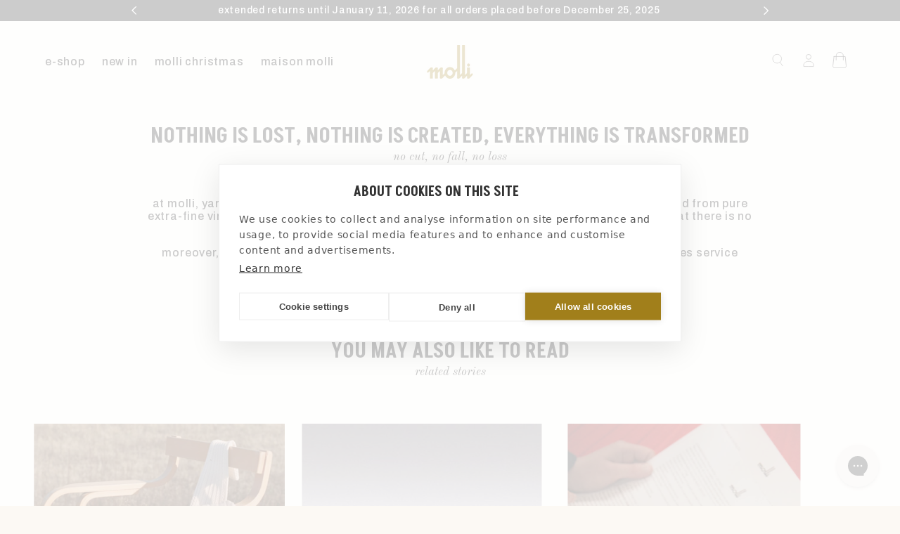

--- FILE ---
content_type: text/css
request_url: https://www.molli.com/cdn/shop/t/107/assets/elx-global.css?v=36508108015988293151763377745
body_size: 5688
content:
@charset "UTF-8";html{box-sizing:border-box;font-size:10px}*,:after,:before{box-sizing:inherit}body{margin:0;padding:0;font-weight:500}::selection{background-color:#000;color:#fff}.h0 em{font-size:1.9rem;line-height:2rem;font-weight:400;letter-spacing:normal;margin-top:4px}.h0,.h1,h1,.h2,h2{margin:0 0 1.6rem}.h1 em,.h2 em,h1 em,h2 em{font-size:1.6rem;line-height:1.7rem;font-weight:400;letter-spacing:normal;margin-top:4px}.h3,h3{margin:0 0 8px;text-transform:lowercase;letter-spacing:.8px}p{font-size:1.3rem;line-height:1.9rem;margin:0 0 1.6rem;letter-spacing:.05em;font-weight:500}p+.h2,p+.h3,p+h2,p+h3{margin-top:3.2rem}ol,ul{margin:0 0 1.6rem}ol li,ul li{margin-bottom:0}ol>ol,ul>ol{list-style-type:lower-alpha}ol+.h2,ol+.h3,ol+h2,ol+h3,ul+.h2,ul+.h3,ul+h2,ul+h3{margin-top:3.2rem}img{display:block;max-width:100%;height:auto}.no_margin{margin:0!important}.placeholder{display:block;margin:0;background-color:#999;fill:#999}.btn,.button,.shopify-challenge__button,button:not(.no_btn){-webkit-appearance:none;appearance:none}a{text-decoration:none;color:var(--main_color);text-underline-offset:3px}a:active,a:focus,a:hover{text-decoration:underline}.shopify-challenge__container .shopify-challenge__error,.shopify-challenge__container .shopify-challenge__message{font-size:14px;font-weight:400;font-style:normal;line-height:20px;text-transform:uppercase}.shopify-challenge__container .shopify-challenge__error{color:red}.shopify-challenge__container #g-recaptcha{margin:0 0 48px}@media only screen and (min-width:750px){.h0 em{font-size:2.8rem;line-height:2.9rem;margin-top:8px}.h0,.h1,h1{margin:0 0 6.4rem}.h2,h2{margin:0 0 3.2rem}.h1 em,.h2 em,h1 em,h2 em{font-size:1.7rem;line-height:1.8rem;margin-top:4px}.h3,h3{margin:0 0 3.2rem}p{font-size:1.6rem;line-height:1.8rem}p+.h2,p+.h3,p+h2,p+h3{margin-top:6.4rem}ol+.h2,ol+.h3,ol+h2,ol+h3,ul+.h2,ul+.h3,ul+h2,ul+h3{margin-top:6.4rem}}.shopify-challenge__container{margin:240px auto 160px;padding:0 80px}@media only screen and (max-width:768px){.shopify-challenge__container{margin:80px auto;padding:0 24px}}.md-modal__header__title{justify-content:center}.md-modal__content form{padding:3rem 0}#md-app-embed__modal .md-modal__header__title span{font-size:calc(var(--font-heading-scale) * 2.6rem)!important;line-height:3rem!important;font-family:var(--font-heading-family)!important;font-style:var(--font-heading-style)!important;font-weight:var(--font-heading-weight)!important;text-transform:var(--font-heading-transform)!important;letter-spacing:calc(var(--font-heading-scale) * .06rem)!important;text-align:center}.md-modal__bodyContent__text{text-align:center}.md-modal__body{margin-top:1rem;margin-bottom:2rem}.md-modal__footer{padding:2rem 1.5em 1.5em!important}.md-modal__formContent__select label,.md-modal__formContent__selectLabel{font-size:1.6rem!important;line-height:1.8rem!important;margin-bottom:8px!important;text-transform:lowercase!important;display:block}.md-btn,.md-btn__primary{font-size:1.6rem!important;line-height:1.6rem!important;letter-spacing:.9px!important;font-weight:500!important}@media only screen and (min-width:990px){.md-modal__content form{padding:1rem 3rem}#md-app-embed__modal .md-modal__header__title span{font-size:calc(var(--font-heading-scale) * 3rem)!important;line-height:3.4rem!important}}.icon-cart,.icon-cart-empty{width:20px;height:23px;margin:auto auto 0}.megamenu_images{display:flex;gap:4.2rem;padding-top:2rem;padding-bottom:2rem;padding-left:2.2rem}.megamenu_images .mega_menu_image{width:70%}.megamenu_images .mega_menu_image::marker{content:""}@media screen and (max-width:749px){.megamenu_images{padding-top:2.4rem;padding-bottom:2.4rem}}.mega_menu_image a{display:grid;height:100%;text-decoration:none}.mega_menu_image a>*{grid-area:1/1/2/2}.mega_menu_image a>div{z-index:1;display:flex}.mega_menu_image a>div>p{margin:auto}.mega_menu_image a img{width:100%;height:100%;object-fit:cover;object-position:center}.mega_menu_image a p{padding:1rem;text-align:center;color:#fff}#HeaderCountryList,#HeaderCountryMobileList{max-height:90vh}#HeaderCountryList a,#HeaderCountryMobileList a{text-transform:lowercase}.ge-free-shipping-container .ge-free-shipping-msg{font-size:14px!important}.space{margin-bottom:2.4rem}.footer-block{max-width:280px!important}.footer-block:first-of-type{width:auto!important}@media screen and (max-width:749px){.footer__blocks-wrapper .footer-block--newsletter{background:var(--gradient-base-background-2);order:-3;width:100%!important;padding:3.2rem!important;margin-bottom:3.2rem!important}.footer__blocks-wrapper .footer-block--newsletter .footer-block__newsletter{width:100%}.newsletter-form__field-wrapper{max-width:100%}.footer-block{max-width:100%!important}.footer-block:first-of-type{max-width:100%!important;width:100%!important}}.static_menu>div{position:relative;display:block;border-radius:0;transform:translateZ(0);height:auto;-webkit-overflow-scrolling:touch}.touch .static_menu>div{overflow:auto}.static_menu>div[data-at*=left]>.wrap:before{opacity:1;text-indent:-50px}.static_menu>div[data-at*=right]>.wrap:after{opacity:1;text-indent:-50px}.static_menu>div:after{position:absolute;right:0;top:0;bottom:0;z-index:10;content:"";width:10rem;padding:0 0 0 60px;background:linear-gradient(90deg,rgba(255,255,255,0) 0,var(--gradient-base-background-1) 25%)}.static_menu>div>.wrap{overflow:auto}.static_menu>div>.wrap::-webkit-scrollbar{display:none}.static_menu>div>.wrap>ul{list-style:none;white-space:nowrap;height:auto;padding-left:0}.static_menu>div>.wrap>ul>li{display:inline-block;vertical-align:middle;height:100%;margin-right:6.4rem;position:relative;overflow:hidden;transition:.25s ease-out;letter-spacing:.8px}.static_menu>div>.wrap>ul>li:first-child{margin-left:0}.static_menu>div>.wrap>ul>li:last-child{padding-right:4rem}.static_menu>div>.wrap>ul>li>a{display:block;height:100%;margin:auto;position:relative;z-index:1;transition:1s ease}@media screen and (max-width:989px){.static_menu>div:after{width:3rem;padding:0 0 0 40px;background:linear-gradient(90deg,rgba(255,255,255,0) 0,var(--gradient-base-background-1) 25%)}.static_menu>div>.wrap>ul>li{margin-right:1.6rem}}#categories_list>div .wrap ul{margin-bottom:0;padding-block:2.4rem}#categories_list>div .wrap ul>li{margin-right:6.4rem;text-transform:lowercase}@media screen and (max-width:989px){#categories_list>div{border-block:1px solid #D6D6D6}#categories_list>div .wrap{padding-inline:2.4rem}#categories_list>div .wrap ul{padding-block:8px}#categories_list>div .wrap ul>li{margin-right:1.6rem}}.breadcrumb{color:#a8a8a8;margin-top:3.2rem;margin-bottom:3.2rem;text-transform:lowercase}.breadcrumb span:last-of-type{color:#000}@media screen and (max-width:989px){.breadcrumb{margin-top:0;text-align:center}}.cross_cart>p{text-transform:lowercase}.product_card_alt{text-decoration:none!important;display:grid;grid-template:repeat(2,auto)/repeat(4,1fr);gap:3.2rem}.product_card_alt>div{grid-column:2/5}.product_card_alt p{text-transform:lowercase}.product_card_alt p.item_color{margin-bottom:1.6rem}@media screen and (max-width:750px){.product_card_alt{display:flex;gap:1.6rem;margin-bottom:1.6rem}}.swiper{width:100%;height:100%;padding-bottom:0!important}.swiper-scrollbar-drag,.swiper-scrollbar-lock{display:block!important}.swiper-horizontal>.swiper-scrollbar,.swiper-scrollbar.swiper-scrollbar-horizontal{height:1px!important;left:0!important;bottom:0!important;width:100%!important;background:var(--grey-200);border-radius:0;opacity:0;transition:.15s ease}@media only screen and (max-width:989px){.swiper-horizontal>.swiper-scrollbar,.swiper-scrollbar.swiper-scrollbar-horizontal{opacity:1}}.swiper-wrapper{cursor:pointer;position:relative;width:100%;height:100%;z-index:1;display:flex;transition-property:transform;transition-timing-function:var(--swiper-wrapper-transition-timing-function,initial);box-sizing:content-box}.swiper-slide{display:flex;justify-content:center;align-items:center;width:101%!important}.swiper-slide img,.swiper-slide video{display:block;width:100%;height:100%;object-fit:cover}@media only screen and (max-width:749px){.section-featured-collection .slider-buttons{display:none}.section-featured-collection .swiper{touch-action:none!important;pointer-events:none!important}.section-featured-collection .swiper .swiper-scrollbar{opacity:0!important}.section-featured-collection .swiper .swiper-button-next,.section-featured-collection .swiper .swiper-button-prev{opacity:1;display:block!important;touch-action:all!important;pointer-events:all!important}.section-featured-collection .swiper .swiper-slide{touch-action:none!important;pointer-events:none!important}}.product{min-height:calc(100vh - 20rem);align-items:flex-start;overflow:hidden;margin-bottom:0;row-gap:1.6rem}.elx-gallery{display:flex;gap:1.6rem;justify-content:space-between;scroll-behavior:smooth}.elx-gallery slider-component{order:-1;flex-grow:1;overflow-y:scroll;scroll-behavior:smooth!important;height:calc(100vh - 16rem)}.elx-gallery slider-component::-webkit-scrollbar{display:none}.elx-gallery .gallery_nav{width:68px}.elx-gallery .gallery_nav img,.elx-gallery .gallery_nav video{width:100%;height:auto}.elx-gallery .gallery_nav a{cursor:pointer;margin-bottom:2.4rem;position:relative;display:flex}.elx-gallery .gallery_nav a .icon-play{position:absolute;top:0;bottom:0;left:0;right:0;margin:auto;width:4rem;height:4rem}@media screen and (max-width:749px){.elx-gallery{display:block}.elx-gallery slider-component{order:unset;flex-grow:unset;overflow-y:unset;height:unset}.elx-gallery .gallery_nav{display:none}}.tax_and_duties{margin-top:-1.6rem!important;font-size:11px;color:#a8a8a8}.associated_product{display:flex;justify-content:space-between;width:100%;margin-bottom:3.2rem!important}.associated_product p{white-space:nowrap;margin-bottom:0}.associated_product .variant_list a{display:inline-block;margin-right:1.2rem;padding-bottom:6px;border-bottom:1px solid transparent}.associated_product .variant_list a.selected{border-bottom:1px solid black}.associated_product .variant_list a span{border-radius:50%;display:block;width:1.6rem;height:1.6rem}@media screen and (max-width:749px){.associated_product{margin-bottom:1.6rem!important}}.kleep-button{font-size:1.6rem!important;line-height:1.8rem!important;background-color:transparent!important;padding:0!important;margin:0 0 1.6rem!important;letter-spacing:.05em!important;font-weight:500!important;text-transform:lowercase!important;color:#000!important;margin-left:auto!important;margin-bottom:0!important}.kleep-button:focus,.kleep-button:hover{text-decoration:underline;text-underline-offset:4px}@media screen and (max-width:749px){.kleep-button{font-size:1.3rem!important;line-height:1.9rem!important}}.product-form-wrapper{clear:both!important;margin:0!important}#shopify-block-kleep_molli_button_bVRQaH{float:right!important}variant-radios{float:left;margin-top:0!important}variant-radios+div.shopify-app-block{float:right;margin-top:0!important}.sizing_btn{cursor:pointer;margin-bottom:0;text-decoration:underline;text-underline-offset:4px}.quantity_left,.quantity_left_en{margin-block:0;display:inline-block;font-size:1.5rem;line-height:1.7rem}div#overlay{position:fixed;z-index:9999;top:0;right:0;bottom:0;left:0;display:none;background:#0009}#sizing{position:fixed;z-index:9999;top:20px;right:20px;bottom:20px;left:20px;display:none}#sizing>div{position:fixed;z-index:9999;top:20px;right:20px;bottom:20px;left:20px;display:flex;align-items:center;justify-content:center}#sizing>div #sizing_content{background-color:var(--gradient-base-background-1);position:relative;width:1200px;height:100%;padding:6.4rem 6.4rem 7.2rem;overflow-y:scroll}#sizing>div #sizing_content nav em{margin-bottom:8px;cursor:pointer}#sizing>div #sizing_content nav em.selected{text-decoration:underline}#sizing>div #sizing_content::-webkit-scrollbar{display:none}#sizing>div #sizing_content #close{color:#a8a8a8;font-size:1.6rem;line-height:1.6rem;letter-spacing:.8px;text-align:right;width:100%}#sizing>div #sizing_content h3.h2{margin-bottom:8.8rem}#sizing>div #sizing_content .tabs{max-width:800px;margin-inline:auto}#sizing>div #sizing_content .tabs nav{display:flex;justify-content:space-between;gap:8px}#sizing>div #sizing_content .size_switch{display:flex;flex-wrap:wrap;justify-content:flex-end;align-items:center;text-align:right;line-height:2.4rem;margin-bottom:6.4rem}#sizing>div #sizing_content .sm{font-size:1.1rem;line-height:1.3rem;margin-bottom:0;text-align:center}#sizing>div #sizing_content .switch{position:relative;display:inline-block;max-width:4.8em;width:4.8rem;height:2.4rem;margin-inline:6px}#sizing>div #sizing_content .slider{position:absolute;cursor:pointer;top:0;left:0;right:0;bottom:0;background-color:#d6d6d6;transition:.4s}#sizing>div #sizing_content .slider:before{position:absolute;content:"";height:1.6rem;width:1.6rem;left:4px;bottom:4px;background-color:#000;transition:.4s}#sizing>div #sizing_content .switch.on .slider:before{transform:translate(2.4rem)}#sizing>div #sizing_content .slider.round{border-radius:34px}#sizing>div #sizing_content .slider.round:before{border-radius:50%}#sizing>div #sizing_content .tab_content{padding:1.6rem 0 3.2rem;padding-bottom:0;margin-inline:auto}#sizing>div #sizing_content .tab_content ul{padding-left:0!important}#sizing>div #sizing_content .tab_content table:not(.size_switch,.equivalence){padding:0 3.2rem 0 0}#sizing>div #sizing_content .tab_content.desc_sizing{padding-top:5.6rem}#sizing>div #sizing_content .tab_content.desc_sizing>p{text-align:center}#sizing>div #sizing_content .tab_content.desc_sizing>p:first-child{margin-bottom:7.2rem}#sizing>div #sizing_content .tab_content.desc_sizing>div{display:flex;justify-content:space-between;gap:3.2rem}#sizing>div #sizing_content .tab_content.desc_sizing>div p{margin-bottom:7.2rem}#sizing>div #sizing_content .tab_content.desc_sizing>div img,#sizing>div #sizing_content .tab_content.desc_sizing>div picture{flex-shrink:0}#sizing>div #sizing_content table{padding:0 3.2rem;margin-top:6.4rem;margin-bottom:6.4rem;font-weight:500;width:100%;border:none;display:none}#sizing>div #sizing_content table.opened{display:table}#sizing>div #sizing_content table.equivalence{padding-left:3.2rem;padding-right:3.2rem;display:table!important}#sizing>div #sizing_content table.equivalence tr td{padding:8px 8px 8px 0}#sizing>div #sizing_content table tr td{white-space:nowrap;min-width:42px;text-align:center;padding:8px 8px 8px 0}#sizing>div #sizing_content table tr td:first-child{text-align:left}@media screen and (max-width:749px){#sizing{top:8px;right:8px;bottom:8px;left:8px}#sizing>div{top:8px;right:8px;bottom:8px;left:8px}#sizing>div>#sizing_content{width:100%;height:100%;padding:3.2rem 2.2rem}#sizing>div>#sizing_content em{font-size:1.4rem;line-height:1.5rem;margin-top:0}#sizing>div>#sizing_content #close{font-size:1.3rem;line-height:1.9rem;letter-spacing:.05em;margin-bottom:1.6rem}#sizing>div>#sizing_content h3.h2{margin-bottom:2.4rem}#sizing>div>#sizing_content .tabs{max-width:100%}#sizing>div>#sizing_content .size_switch{margin-bottom:1.6rem}#sizing>div>#sizing_content .tab_content{padding-inline:0;max-width:100%;width:100%}#sizing>div>#sizing_content .tab_content table:not(.size_switch,.equivalence){padding:0}#sizing>div>#sizing_content .tab_content.desc_sizing>p:first-child{margin-bottom:2.4rem}#sizing>div>#sizing_content .tab_content.desc_sizing>div{flex-direction:column-reverse;margin-bottom:1.2rem}#sizing>div>#sizing_content .tab_content.desc_sizing>div p{margin-bottom:3.2rem}#sizing>div>#sizing_content .tab_content.desc_sizing>div img{max-width:250px;margin:0 auto}#sizing>div>#sizing_content .tab_content.desc_sizing>div picture img{max-width:234px}#sizing>div>#sizing_content table{padding:0;font-size:1.3rem;line-height:1.9rem;letter-spacing:.05em;margin-top:1.6rem}}.tabs{margin-top:0!important}.tabs h3{cursor:pointer;padding:2.4rem 0;margin-bottom:0;display:flex;justify-content:space-between;align-items:center;border-top:2px solid #F0EDE9}.tabs h3:first-of-type{border-top:none}.tabs h3:last-of-type{border-bottom:2px solid #F0EDE9}.tabs h3:last-of-type.active{border-bottom:2px solid transparent}.tabs h3 svg{width:1rem;height:1rem}.tabs h3 .icon-minus{display:none}.tabs h3.active .icon-minus{display:block}.tabs h3.active .icon-plus{display:none}.tabs h3 em{font-size:1.7rem;letter-spacing:normal;margin-top:0;text-align:center}.tabs>div:not(.product-reassurance){display:none;text-transform:lowercase;margin-top:0!important}.tabs>div:not(.product-reassurance).desc_sizing{display:block}@media screen and (max-width:749px){.tabs nav{display:grid;grid-template-columns:repeat(3,1fr)}.tabs nav em{font-size:1.6rem;line-height:1.7rem;font-weight:400}}.product__info-container .product__description{margin-bottom:1.6rem;font-weight:500;line-height:1.8rem}.product__info-container .product__description .desc p:last-child{margin-bottom:3.2rem}.made_in,.ref{margin-bottom:3.2rem}.agec p svg{float:right;width:12px;height:24px}.agec>p{cursor:pointer;margin-bottom:3.2rem}.agec>div{display:none}.agec>div p:has(img){margin-bottom:1.6rem}.product-reassurance{margin-top:3.2rem;text-align:center;visibility:hidden;max-height:118.75px!important}.product-reassurance.slick-initialized{visibility:visible}.product-reassurance p{font-size:1.4rem;line-height:1.8rem;letter-spacing:.7px;margin-bottom:3rem}.product-reassurance img,.product-reassurance svg{display:block;margin:0 auto 6px!important;width:2.8rem!important;height:auto}.product-reassurance .slick-dots{bottom:0}.product-reassurance .slick-dots li{width:5px;height:5px}.product-reassurance .slick-dots li.slick-active button{opacity:1}.product-reassurance .slick-dots li button{width:5px;height:5px;border-radius:50%;background:#000;padding:0;opacity:.5}.product-reassurance .slick-dots li button:before{position:absolute;top:0;left:0;content:"";width:5px;height:5px;font-family:slick;font-size:20px;line-height:20px;text-align:center;color:#fff;opacity:.5;-webkit-font-smoothing:antialiased}.carrousel,.cross,.moodboard{padding:0 0 6.4rem}@media screen and (max-width:749px){.carrousel,.cross,.moodboard{padding:0 0 3.2rem}}@media screen and (max-width:749px){.cross .grid--peek.slider .grid__item:first-of-type{margin-left:0}}.moodboard{max-width:1180px;margin-inline:auto}.moodboard .btn,.moodboard p{text-align:center}.moodboard img{margin-inline:auto;margin-bottom:6.4rem}.moodboard img.desktop{display:block}.moodboard img.mobile{display:none}@media screen and (max-width:749px){.moodboard img{margin-bottom:3.2rem}.moodboard img.desktop{display:none}.moodboard img.mobile{display:block}}.carrousel-media:focus .slick-next,.carrousel-media:focus .slick-prev,.carrousel-media:hover .slick-next,.carrousel-media:hover .slick-prev,.carrousel:focus .slick-next,.carrousel:focus .slick-prev,.carrousel:hover .slick-next,.carrousel:hover .slick-prev,.elx-collage:focus .slick-next,.elx-collage:focus .slick-prev,.elx-collage:hover .slick-next,.elx-collage:hover .slick-prev{opacity:1}.carrousel .slick-slide,.carrousel-media .slick-slide,.elx-collage .slick-slide{margin:0 1.6rem!important}.carrousel a:not([href]),.carrousel-media a:not([href]),.elx-collage a:not([href]){cursor:default}.carrousel .slick-next,.carrousel .slick-prev,.carrousel-media .slick-next,.carrousel-media .slick-prev,.elx-collage .slick-next,.elx-collage .slick-prev{width:8rem;height:8rem;transition:.15s;opacity:0}.carrousel .slick-next:before,.carrousel .slick-prev:before,.carrousel-media .slick-next:before,.carrousel-media .slick-prev:before,.elx-collage .slick-next:before,.elx-collage .slick-prev:before{display:block;width:8rem;height:8rem;content:"";background:url(chevron.png) no-repeat center center;background-size:50px}.carrousel .slick-prev,.carrousel-media .slick-prev,.elx-collage .slick-prev{z-index:10;left:0}.carrousel .slick-prev:before,.carrousel-media .slick-prev:before,.elx-collage .slick-prev:before{transform:rotate(180deg)}.carrousel .slick-next,.carrousel-media .slick-next,.elx-collage .slick-next{right:0}@media screen and (max-width:749px){.carrousel .slick-slide,.carrousel-media .slick-slide,.elx-collage .slick-slide{margin:0 8px!important}.carrousel .slick-slide img,.carrousel-media .slick-slide img,.elx-collage .slick-slide img,.carrousel img.slick-slide,.carrousel-media img.slick-slide,.elx-collage img.slick-slide{width:auto;height:24rem}.carrousel .slick-next,.carrousel .slick-slide .slick-prev,.carrousel-media .slick-next,.carrousel-media .slick-slide .slick-prev,.elx-collage .slick-next,.elx-collage .slick-slide .slick-prev{width:5rem;height:5rem;opacity:0;display:none}.carrousel .slick-next:before,.carrousel .slick-prev:before,.carrousel-media .slick-next:before,.carrousel-media .slick-prev:before,.elx-collage .slick-next:before,.elx-collage .slick-prev:before{width:5rem;height:5rem;background-size:40px}}#shopify-section-sticky_basket{position:fixed;z-index:12;bottom:0;display:none;width:100%}#shopify-section-sticky_basket .sticky_button{width:100%}@media only screen and (max-width:749px){#shopify-section-sticky_basket{display:block}}.shop_availability{cursor:pointer}.drawer{background:var(--gradient-background);background-color:rgb(var(--color-background))}.drawer.active .drawer_wrapper .drawer_wrapper_inner{transform:translate(0)}.drawer .drawer_wrapper .drawer_wrapper_overlay{position:fixed;top:0;right:0;bottom:0;left:0}.drawer .drawer_wrapper .drawer_content{display:flex;flex-direction:column;flex-grow:1}.drawer .drawer_wrapper .drawer_content .drawer_footer{background-color:rgb(var(--color-background));position:sticky;z-index:2;bottom:0;display:flex;flex-direction:column;justify-content:center;margin-top:auto;padding:20px 32px;gap:12px}.drawer .drawer_wrapper .drawer_content .drawer_footer .btn{text-decoration:none}.drawer .drawer_wrapper .drawer_close{display:flex;align-items:center;justify-content:center;cursor:pointer;text-decoration:underline}.drawer .drawer_wrapper .drawer_wrapper_inner{display:flex;overflow-x:hidden;overflow-y:auto;flex-direction:column;width:560px;height:100%;transition:transform var(--duration-default) ease;transform:translate(100%);background-color:rgb(var(--color-background))}.drawer .drawer_wrapper .drawer_title{display:flex;align-items:center;justify-content:space-between;padding:3.2rem}.drawer .drawer_wrapper .drawer_title p{margin-bottom:0}.drawer#drawer_disponibilite.active{visibility:visible}.drawer#drawer_disponibilite .drawer_content .boutiques_list{padding:0 32px}.drawer#drawer_disponibilite .drawer_content .boutique{display:flex;flex-wrap:wrap;align-items:center;justify-content:flex-end;font-size:1.4rem;line-height:1.6rem;padding:12px 0 16px;border-bottom:1px solid #E7E7E7;gap:12px}.drawer#drawer_disponibilite .drawer_content .boutique svg{cursor:pointer}.drawer#drawer_disponibilite .drawer_content .boutique svg.actif{rotate:180deg}.drawer#drawer_disponibilite .drawer_content .boutique .boutique_details{display:flex;flex-direction:column;width:100%;gap:12px}.drawer#drawer_disponibilite .drawer_content .boutique .boutique_details .with_icon{display:flex;flex-wrap:nowrap}.drawer#drawer_disponibilite .drawer_content .boutique .boutique_details .with_icon svg{margin-right:8px}.drawer#drawer_disponibilite .drawer_content .boutique .boutique_status{display:inline-flex;align-items:center;justify-content:flex-end}.drawer#drawer_disponibilite .drawer_content .boutique .boutique_status .color_dot{display:block;width:8px;height:8px;border-radius:50%}.drawer#drawer_disponibilite .drawer_content .boutique .boutique_status .color_ok{background:#7dd086}.drawer#drawer_disponibilite .drawer_content .boutique .boutique_status .color_nok{background:#c26d1f}.drawer#drawer_disponibilite .drawer_content .boutique .boutique_status span{padding:0 8px 0 0;font-size:10px;font-weight:500;line-height:12px;letter-spacing:.1px}.drawer#drawer_disponibilite .drawer_content .boutique p{margin-right:auto;margin-bottom:0}@media only screen and (max-width:749px){.drawer .drawer_wrapper .drawer_wrapper_inner{width:100vw}}@media screen and (max-height:650px){.drawer .drawer_wrapper_inner{overflow:scroll}}.preorder{clear:both;color:#ff2828}.slick-slider{position:relative;display:block;box-sizing:border-box;-webkit-touch-callout:none;-webkit-user-select:none;user-select:none;touch-action:pan-y;-webkit-tap-highlight-color:transparent}.slick-list{position:relative;overflow:hidden;display:block;margin:0;padding:0}.slick-list:focus{outline:none}.slick-list.dragging{cursor:hand}.slick-slider .slick-list,.slick-slider .slick-track{transform:translateZ(0)}.slick-track{position:relative;left:0;top:0;display:block;margin-left:auto;margin-right:auto}.slick-track:after,.slick-track:before{content:"";display:table}.slick-track:after{clear:both}.slick-loading .slick-track{visibility:hidden}.slick-slide{float:left;height:100%;min-height:1px;display:none}[dir=rtl] .slick-slide{float:right}.slick-slide img{display:block;width:100%}.slick-slide.slick-loading img{display:none}.slick-slide.dragging img{pointer-events:none}.slick-initialized .slick-slide{display:block}.slick-loading .slick-slide{visibility:hidden}.slick-vertical .slick-slide{display:block;height:auto;border:1px solid transparent}.slick-arrow.slick-hidden{display:none}.slick-loading .slick-list{background:#fff url(././ajax-loader.gif) center center no-repeat}@font-face{font-family:slick;src:url(slick.eot);src:url(slick.eot?#iefix) format("embedded-opentype"),url(slick.woff) format("woff"),url(slick.ttf) format("truetype"),url(slick.svg#slick) format("svg");font-weight:400;font-style:normal}.slick-next,.slick-prev{position:absolute;display:block;height:20px;width:20px;line-height:0px;font-size:0px;cursor:pointer;background:transparent;color:transparent;top:50%;transform:translateY(-50%);padding:0;border:none;outline:none}.slick-next:focus,.slick-next:hover,.slick-prev:focus,.slick-prev:hover{outline:none;background:transparent;color:transparent}.slick-next:focus:before,.slick-next:hover:before,.slick-prev:focus:before,.slick-prev:hover:before{opacity:1}.slick-next.slick-disabled:before,.slick-prev.slick-disabled:before{opacity:.5}.slick-next:before,.slick-prev:before{font-family:slick;font-size:20px;line-height:1;color:#000;opacity:1;-webkit-font-smoothing:antialiased;-moz-osx-font-smoothing:grayscale}.slick-prev{left:-55px;z-index:1}[dir=rtl] .slick-prev{left:auto;right:-25px}.slick-prev:before{content:"\2190"}[dir=rtl] .slick-prev:before{content:"\2192"}.slick-next{right:-55px}[dir=rtl] .slick-next{left:-25px;right:auto}.slick-next:before{content:"\2192"}[dir=rtl] .slick-next:before{content:"\2190"}.slick-dots{position:absolute;bottom:25px;list-style:none;display:block;text-align:center;padding:0;margin:0;width:100%}.slick-dots li{position:relative;display:inline-block;height:20px;width:20px;margin:0 5px;padding:0;cursor:pointer}.slick-dots li button{border:0;background:transparent;display:block;height:20px;width:20px;outline:none;line-height:0px;font-size:0px;color:transparent;padding:5px;cursor:pointer}.slick-dots li button:focus,.slick-dots li button:hover{outline:none}.slick-dots li button:focus:before,.slick-dots li button:hover:before{opacity:1}.slick-dots li button:before{position:absolute;top:0;left:0;content:"\2022";width:20px;height:20px;font-family:slick;font-size:20px;line-height:20px;text-align:center;color:#fff;opacity:.5;-webkit-font-smoothing:antialiased;-moz-osx-font-smoothing:grayscale}.slick-dots li.slick-active button:before{color:#fff;opacity:1}.restock-alerts-modal-wrapper.modalWrapperStyle{background-color:#0009!important}.restock-alerts-modal-wrapper.modalWrapperStyle .restock-alerts-modal-box.modalBoxStyle{border-radius:0!important;background-color:var(--gradient-base-background-1)!important;padding:6.4rem!important;text-transform:lowercase!important;max-width:100%!important;width:600px!important}.restock-alerts-modal-wrapper.modalWrapperStyle .formTitleStyle{color:#182036;font-size:1.6rem!important;line-height:1.9rem!important;font-weight:var(--font-weight-family);margin-bottom:1.6rem!important}.restock-alerts-modal-wrapper.modalWrapperStyle .fieldLabelStyle{display:none}.restock-alerts-modal-wrapper.modalWrapperStyle .inputStyle{-webkit-appearance:none!important;appearance:none!important;font-family:var(--font-body-family)!important;background-color:rgb(var(--color-background))!important;color:rgb(var(--color-foreground))!important;font-size:1.6rem!important;line-height:1.9rem!important;letter-spacing:.8px!important;border:none!important;border-bottom:.1rem solid black!important;border-radius:0!important;height:unset!important;margin:0!important;padding:8px 0!important}.restock-alerts-modal-wrapper.modalWrapperStyle .inputStyle::placeholder{text-transform:lowercase!important}.restock-alerts-modal-wrapper.modalWrapperStyle .channelWrapperStyle{margin-bottom:1.6rem!important}.restock-alerts-modal-wrapper.modalWrapperStyle .selectBoxStyle{font-family:var(--font-body-family)!important;background-color:rgb(var(--color-background))!important;color:rgb(var(--color-foreground))!important;border:none!important;border-bottom:.1rem solid black!important;border-radius:0!important;height:unset!important;margin-bottom:3.2rem!important;padding:8px 0!important;width:100%;text-transform:lowercase!important}.restock-alerts-modal-wrapper.modalWrapperStyle .selectBoxStyle option{text-transform:lowercase!important}.restock-alerts-modal-wrapper.modalWrapperStyle .notifyButtonStyle{cursor:pointer!important;margin:0!important;padding-left:10px;padding-right:10px;position:relative;text-align:center;white-space:normal;width:100%;z-index:1}@media screen and (max-width:749px){.restock-alerts-modal-wrapper.modalWrapperStyle .restock-alerts-modal-box.modalBoxStyle{padding:3.2rem!important;max-width:calc(100% - 4.4rem)!important;margin-inline:auto!important;width:100%!important}.restock-alerts-modal-wrapper.modalWrapperStyle .formTitleStyle,.restock-alerts-modal-wrapper.modalWrapperStyle .inputStyle,.restock-alerts-modal-wrapper.modalWrapperStyle .selectBoxStyle{font-size:1.3rem!important;line-height:1.8rem!important}}.blog-articles .card-wrapper h2,.blog__posts .card-wrapper h2{text-align:left}.blog-articles .card-wrapper h2 a:hover,.blog__posts .card-wrapper h2 a:hover{text-decoration:none}.blog-articles .card-wrapper .card__inner img,.blog__posts .card-wrapper .card__inner img{object-fit:cover;width:100%;height:640px}.blog-articles .card-wrapper .card__information,.blog__posts .card-wrapper .card__information{padding:3.2rem 0 0}.blog-articles .article:first-child .large__card_inner{margin-top:0}.large__card_inner{display:grid;grid-template-columns:1fr 1fr 1fr;gap:32px;margin-block:12.8rem}@media screen and (max-width:749px){.large__card_inner{grid-template-columns:1fr!important;margin-block:0}}.card_alt_image{grid-column:span 2}.card_alt_image.reverse{grid-column:2/span 2}.card_alt_image img{width:100%}@media screen and (max-width:749px){.card_alt_image,.card_alt_image.reverse{grid-column:1}}.card_alt_content{display:flex}.card_alt_content>div{margin-top:auto}.card_alt_content h2{text-align:left}.card_alt_content h2 a:hover{text-decoration:none}.card_alt_content.reverse{grid-row:1/2}@media screen and (max-width:749px){.card_alt_content.reverse{grid-row:2/3}}.large__card_inner.large__card_inner_mobile{display:none}@media screen and (max-width:749px){.blog-articles .large__card_inner.large__card_inner_mobile{display:grid}.blog-articles .card__content,.blog-articles .card__inner{display:none}}.title_only .image-with-text__media-item,.title_only .image-with-text__text-item .article_content{display:none}.title_only .image-with-text__text-item{width:100%!important}.title_only .image-with-text__content{padding:0}.title_only .image-with-text__text-item h1{text-align:center!important;width:100%}.image-with-text__text-item.image-with-text__text-item_mobile{display:none}@media screen and (max-width:749px){.image-with-text__text-item.image-with-text__text-item_mobile{display:block!important}.image-with-text__text-item.image-with-text__text-item_mobile .image-with-text__content{padding-top:0;padding-bottom:1.6rem}.image-with-text__text-item.image-with-text__text-item_mobile .image-with-text__heading{display:block!important;text-align:center!important}}.blog_pagination{display:flex;flex-wrap:wrap;justify-content:space-between;align-items:center}.blog_pagination p a svg{vertical-align:middle}@media screen and (max-width:749px){.blog_pagination{padding:0 1.6rem}.blog_pagination p a svg{width:28px;height:28px}}.elx-collage{display:grid;grid-template-columns:1fr 1fr 1fr;grid-gap:3.2rem}.elx-collage .large_image{grid-column:span 2}.elx-collage img{width:100%;height:100%;object-fit:cover}@media screen and (max-width:749px){.elx-collage{display:block}}.page-sitemap{max-width:1160px;margin:0 auto}.page-sitemap h1.theme{text-align:center;margin-bottom:7.2rem}.page-sitemap .sitemap_grid{display:grid;grid-template-columns:repeat(3,1fr);grid-gap:3.2rem}.page-sitemap .sitemap_grid a{text-decoration:none}.page-sitemap .sitemap_grid>div{font-size:1.7rem;line-height:1.8rem}.page-sitemap .sitemap_grid>div>div{border-top:.1rem solid rgba(var(--color-foreground),var(--popup-border-opacity));margin-top:8px;padding-top:1.2rem;display:flex;flex-wrap:wrap;flex-direction:column;align-items:flex-start}.page-sitemap .sitemap_grid>div>div a{font-size:1.3rem;line-height:1.9rem;letter-spacing:.05em;font-weight:500;text-decoration:none}@media only screen and (max-width:749px){.page-sitemap{max-width:100%;padding:40px 30px}.page-sitemap h2.theme{margin-bottom:60px}.page-sitemap .sitemap_grid{grid-template-columns:repeat(2,1fr);grid-gap:20px}}
/*# sourceMappingURL=/cdn/shop/t/107/assets/elx-global.css.map?v=36508108015988293151763377745 */


--- FILE ---
content_type: text/css
request_url: https://www.molli.com/cdn/shop/t/107/assets/component-cart-drawer.css?v=144452552385113695741744383188
body_size: 792
content:
.drawer{position:fixed;z-index:1000;left:0;top:0;width:100vw;height:100%;display:flex;justify-content:flex-end;background-color:rgba(var(--color-foreground),.5);transition:visibility var(--duration-default) ease}.drawer.active{visibility:visible}.drawer__inner{height:100%;width:66rem;max-width:calc(100vw - 3rem);padding:6.4rem 3.2rem;border:.1rem solid rgba(var(--color-foreground),.2);border-right:0;background-color:rgb(var(--color-background));overflow-y:scroll;transform:translate(100%);transition:transform var(--duration-default) ease}@media screen and (max-width: 749px){.drawer__inner{height:100%;width:100vw;max-width:100%;padding:3.2rem 1.6rem 35vh;border:none;transform:translateY(100%);transition:transform var(--duration-default) ease}}.drawer__inner::-webkit-scrollbar{display:none}.drawer__inner-empty{height:100%;padding:6.4rem 3.2rem;background-color:rgb(var(--color-background));overflow:hidden;display:flex;flex-direction:column}@media screen and (max-width: 749px){.drawer__inner-empty{padding:3.2rem 2.4rem}.drawer__inner-empty .cart-drawer__warnings{justify-content:start}}.cart-drawer__warnings{display:flex;flex-direction:column;flex:1;justify-content:center}cart-drawer.is-empty .drawer__inner{display:grid;grid-template-rows:1fr;align-items:center;padding:0}cart-drawer.is-empty .drawer__header{display:none}cart-drawer:not(.is-empty) .cart-drawer__warnings,cart-drawer:not(.is-empty) .cart-drawer__collection{display:none}.cart-drawer__warnings--has-collection .cart__login-title{margin-top:2.5rem}.drawer.active .drawer__inner{transform:translate(0)}@media screen and (max-width: 749px){.drawer.active .drawer__inner{transform:translateY(35vh)}}.drawer__header{margin-bottom:1.6rem;position:relative;background-color:rgb(var(--color-background))}.drawer__heading{margin:0 0 1rem}.drawer__close{color:rgb(var(--color-foreground));display:block;text-align:right;padding:0;text-decoration:underline;background-color:transparent;border:none;font-size:1.6rem;line-height:1.8rem;letter-spacing:.8px;font-weight:500;cursor:pointer;width:100%;margin-bottom:3.2rem}@media screen and (max-width: 749px){.drawer__close{font-size:1.3rem;line-height:1.9rem;letter-spacing:.05em}}.cart-drawer__warnings .drawer__close{right:5px}.drawer__close svg{height:2.4rem;width:2.4rem}.drawer__contents{flex-grow:1;display:flex;flex-direction:column}.drawer__footer{background-color:rgb(var(--color-background));border-top:.1rem solid rgba(var(--color-foreground),.2);padding:1.6rem 0 6.4rem}cart-drawer-items.is-empty+.drawer__footer{display:none}.drawer__footer>details{margin-top:-1.5rem;border-bottom:.1rem solid rgba(var(--color-foreground),.2)}.drawer__footer>details[open]{padding-bottom:1.5rem}.drawer__footer summary{display:flex;position:relative;line-height:1;padding:1.5rem 0}.drawer__footer>details+.cart-drawer__footer{padding-top:1.5rem}cart-drawer{position:fixed;top:0;left:0;width:100vw;height:100%}.cart-drawer__overlay{position:fixed;top:0;right:0;bottom:0;left:0}.cart-drawer__overlay:empty{display:block}.cart-drawer__form{flex-grow:1;display:flex;flex-wrap:wrap}.cart-drawer__collection{margin:0 2.5rem 1.5rem}.cart-drawer .drawer__cart-items-wrapper{flex-grow:1}.cart-drawer .cart-items,.cart-drawer tbody{display:block;width:100%}.cart-drawer thead{display:inline-table;width:100%;position:sticky;top:0;z-index:2;background-color:rgb(var(--color-base-background-1))}cart-drawer-items{overflow:auto;flex:1}@media screen and (max-height: 650px){cart-drawer-items{overflow:visible}.drawer__inner{overflow:scroll}}.cart-drawer .cart-item{display:grid;grid-template:repeat(2,auto) / repeat(4,1fr);gap:3.2rem;margin-bottom:3.2rem}@media screen and (max-width: 750px){.cart-drawer .cart-item{gap:1.6rem}}.cart-drawer .cart-item:last-child{margin-bottom:3.2rem}.cart-drawer .cart-item__media{grid-row:1 / 4;width:100%}.cart-drawer .cart-item__image{max-width:100%}.cart-drawer .cart-items thead{margin-bottom:.5rem}.cart-drawer .cart-items thead th:first-child,.cart-drawer .cart-items thead th:last-child{width:0;padding:0}.cart-drawer .cart-items thead th:nth-child(2){width:50%;padding-left:0}.cart-drawer .cart-items thead tr{display:table-row;margin-bottom:0}.cart-drawer .cart-items th{border-bottom:.1rem solid rgba(var(--color-foreground),.08)}.cart-drawer .cart-item:last-child{margin-bottom:1.5rem}.cart-drawer .cart-item .loading-overlay{right:5px;padding-top:2.5rem}.cart-drawer .cart-item>td+td{padding-left:0}.cart-drawer .cart-item__details{width:auto;grid-column:2 / 5}.cart-drawer .cart-item__totals{pointer-events:none;display:flex;align-items:flex-start;justify-content:space-between;grid-column:2 / 5}.cart-drawer .cart-item__totals dl{margin-block:0}.cart-drawer.cart-drawer .cart-item__price-wrapper>*:only-child{margin-top:0}.cart-drawer .cart-item__price-wrapper .cart-item__discounted-prices{display:flex;flex-direction:column;gap:.6rem}.cart-drawer .unit-price{margin-top:.6rem}.cart-drawer .cart-items .cart-item__quantity{padding-top:0;grid-column:2 / 5}@media screen and (max-width: 749px){.cart-drawer .cart-item__media{width:100px}.cart-drawer .cart-item cart-remove-button{margin-left:0}.cart-drawer .cart-item cart-remove-button button{padding-right:0}}.cart-drawer__footer>*+*{margin-top:1rem}.cart-drawer .totals{justify-content:space-between}.cart-drawer .price{line-height:1.8rem}.cart-drawer .tax-note{margin:1.2rem 0 1rem auto;text-align:right}.cart-drawer .product-option dd{word-break:break-word}.cart-drawer details[open]>summary .icon-caret{transform:rotate(180deg)}.cart-drawer .cart__checkout-button{max-width:none}.drawer__footer .cart__dynamic-checkout-buttons{max-width:100%}.drawer__footer #dynamic-checkout-cart ul{flex-wrap:wrap!important;flex-direction:row!important;margin:.5rem -.5rem 0 0!important;gap:.5rem}.drawer__footer [data-shopify-buttoncontainer]{justify-content:flex-start}.drawer__footer #dynamic-checkout-cart ul>li{flex-basis:calc(50% - .5rem)!important;margin:0!important}.drawer__footer #dynamic-checkout-cart ul>li:only-child{flex-basis:100%!important;margin-right:.5rem!important}@media screen and (min-width: 750px){.drawer__footer #dynamic-checkout-cart ul>li{flex-basis:calc(100% / 3 - .5rem)!important;margin:0!important}.drawer__footer #dynamic-checkout-cart ul>li:first-child:nth-last-child(2),.drawer__footer #dynamic-checkout-cart ul>li:first-child:nth-last-child(2)~li,.drawer__footer #dynamic-checkout-cart ul>li:first-child:nth-last-child(4),.drawer__footer #dynamic-checkout-cart ul>li:first-child:nth-last-child(4)~li{flex-basis:calc(50% - .5rem)!important}}cart-drawer-items::-webkit-scrollbar{width:3px}cart-drawer-items::-webkit-scrollbar-thumb{background-color:rgba(var(--color-foreground),.7);border-radius:100px}cart-drawer-items::-webkit-scrollbar-track-piece{margin-top:31px}
/*# sourceMappingURL=/cdn/shop/t/107/assets/component-cart-drawer.css.map?v=144452552385113695741744383188 */


--- FILE ---
content_type: text/css
request_url: https://www.molli.com/cdn/shop/t/107/assets/component-cart.css?v=128085446830542365831744383183
body_size: 552
content:
.cart_template{width:100%;display:flex;flex-wrap:wrap;justify-content:space-between;gap:6.4rem}.cart_template>section{width:100%}.cart_template>section .page-width{padding:0}.cart__title-wrapper,.cart__cross-wrapper{width:100%}.cart__title-wrapper h1{text-align:center}.cart__header-wrapper,.cart__footer-wrapper{width:calc(50% - 4.8rem)}.cart__header-wrapper:has(.is-empty){flex:1}.cart__footer-wrapper:has(.is-empty){display:none}#main-cart-footer{position:sticky;top:1.6rem;background-color:var(--gradient-base-background-2);padding:6.4rem;margin-bottom:3.2rem}#main-cart-footer.is-empty{display:none}.cart{position:relative;display:block}@media screen and (max-width: 989px){.cart_template{width:100%;gap:3.2rem}.cart__header-wrapper,.cart__footer-wrapper{width:100%}#main-cart-footer{position:static;background-color:var(--gradient-base-background-1);padding:0;margin-bottom:3.2rem}.cart{position:relative;display:block}}.cart__empty-text,.is-empty .cart__contents,cart-items.is-empty .title-wrapper-with-link,.is-empty .cart__footer{display:none}.is-empty .cart__empty-text,.is-empty .cart__warnings{display:block}.cart__warnings{display:none;text-align:center;padding:3rem 0 1rem}.cart__empty-text{margin:4.5rem 0 2rem}.cart__contents>*+*{margin-top:2.5rem}.cart__login-title{margin:5.5rem 0 .5rem}.cart__login-paragraph{margin-top:.8rem}.cart__login-paragraph a{font-size:inherit}@media screen and (min-width: 990px){.cart__empty-text{margin:0 0 3rem}}cart-items{display:block}cart-items.is-empty{display:block}.cart__items{position:relative}.cart__items--disabled{pointer-events:none}.cart__footer>div:only-child{margin-left:auto}.cart__footer>*+*{margin-top:4rem}.cart__footer .discounts{margin-top:1rem}.cart__note{display:none;height:fit-content}.gifted{position:relative;padding-left:2.8rem;cursor:pointer}.gifted span:not(.checkbox){margin-top:8px;display:block}.gift_message{margin-top:8px;display:none}.gift_message textarea{margin-bottom:1.6rem!important;min-height:1.8rem!important;resize:none!important}.gift_message .chart_left{color:#a8a8a8;margin-bottom:0}.custom_checkbox{position:absolute;width:0;height:0;margin:0;padding:0;cursor:pointer;opacity:0;border:0;top:0;left:0}.checkbox{width:1.2rem;height:1.2rem;background-color:#d9d9d9;top:3px;left:0;position:absolute}.checkbox:after{width:5px;position:absolute;display:none;content:"";top:1px;left:4px;height:8px;transform:rotate(45deg);border:solid var(--gradient-base-background-1);border-width:0 2px 2px 0}input.custom_checkbox:checked~span:not(.checkbox){display:none}input.custom_checkbox:checked~span.checkbox{background-color:#000}input.custom_checkbox:checked~span.checkbox:after{display:block}.cart__note label{display:flex;align-items:flex-end;position:absolute;line-height:1;height:1.8rem;top:-3rem;color:rgba(var(--color-foreground))}.cart__note .field__input{height:100%;position:relative;border-radius:var(--inputs-radius);padding:8px 0 1.4rem}.cart__note .text-area{resize:vertical}.cart__note:after,.cart__note:hover.cart__note:after,.cart__note:before,.cart__note:hover.cart__note:before,.cart__note .field__input:focus,.cart__note .field__input{border-bottom-right-radius:0}@media screen and (min-width: 750px){.cart__items{grid-column-start:1;grid-column-end:3;padding-bottom:4rem}.cart__contents>*+*{margin-top:0}.cart__items+.cart__footer{grid-column:2}.cart__footer{display:flex;justify-content:space-between;border:0}.cart__footer-wrapper:last-child{padding-top:0}.cart__footer>*{width:100%}.cart__footer>*+*{margin-left:4rem;margin-top:0}}.cart__ctas button,.cart__ctas .button{width:100%}.cart__ctas>*:not(noscript:first-child)+*{margin-top:1rem}.cart__update-button{margin-bottom:1rem}.cart__dynamic-checkout-buttons{max-width:36rem;margin:0 auto}.cart__blocks>*+*{margin-top:1rem}.cart__blocks .totals{justify-content:space-between}.cart__blocks .product-reassurance{margin-top:3.2rem}.cart__dynamic-checkout-buttons div[role=button]{border-radius:var(--buttons-radius-outset)!important}.cart-note__label{display:inline-block;margin-bottom:1rem;line-height:calc(1 + 1 / var(--font-body-scale))}.tax-note{margin:0 0 8px;text-align:left}.tax-note span{display:block}.cart__ctas{width:100%;text-align:center;margin-top:3.2rem;margin-bottom:1.6rem}.cart__ctas{width:100%;text-align:center;margin-top:3.2rem}.cart-drawer .cart__ctas{margin-bottom:3.2rem}@media screen and (min-width: 750px){.tax-note{margin:0 0 3.2rem}.cart-note{max-width:35rem}.cart-drawer .cart__ctas{margin-bottom:6.4rem}.cart__update-button{margin-bottom:0;margin-right:.8rem}.tax-note{margin-bottom:2.2rem}[data-shopify-buttoncontainer]{justify-content:flex-end}}
/*# sourceMappingURL=/cdn/shop/t/107/assets/component-cart.css.map?v=128085446830542365831744383183 */


--- FILE ---
content_type: text/css
request_url: https://www.molli.com/cdn/shop/t/107/assets/component-totals.css?v=47888549128306833361690296073
body_size: -530
content:
.totals{display:flex;justify-content:center;align-items:flex-end}.totals>*{margin:0}.totals>h2{font-size:calc(var(--font-heading-scale) * 1.6rem)}.totals *{line-height:1}.totals>*+*{margin-left:2rem}.totals__subtotal-value{font-size:1.3rem;line-height:1.9rem}.cart__ctas+.totals{margin-top:2rem}@media all and (min-width: 750px){.totals__subtotal-value{font-size:1.6rem;line-height:1.8rem}.totals{justify-content:flex-end}}
/*# sourceMappingURL=/cdn/shop/t/107/assets/component-totals.css.map?v=47888549128306833361690296073 */


--- FILE ---
content_type: text/css
request_url: https://www.molli.com/cdn/shop/t/107/assets/component-price.css?v=78179979405463614011690296073
body_size: -228
content:
.card-information .price,.card-information .price--on-sale .price-item--regular{font-size:1.3rem;line-height:1.8rem;letter-spacing:.75px;color:rgb(var(--color-foreground))}.price,.price--on-sale .price-item--regular{font-size:1.3rem;line-height:1.9rem;letter-spacing:.75px}.price>*{display:inline-block;vertical-align:top}.price.price--unavailable{visibility:hidden}.price--end{text-align:right}.price .price-item{display:inline-block;margin:0 8px 0 0}.price__regular .price-item--regular{margin-right:0}.price:not(.price--show-badge) .price-item--last:last-of-type{margin:0;color:#a8a8a8}@media screen and (min-width: 750px){.price,.price--on-sale .price-item--regular,.card-information .price,.card-information .price--on-sale .price-item--regular{font-size:1.6rem;line-height:1.8rem}.price{margin-bottom:0}}.price--large{font-size:1.3rem;line-height:1.6rem;letter-spacing:.13rem}@media screen and (min-width: 750px){.price--large{font-size:1.8rem}}.price--sold-out .price__availability,.price__regular{display:block}.price__sale,.price__availability,.price .price__badge-sale,.price .price__badge-sold-out,.price--on-sale .price__regular,.price--on-sale .price__availability{display:none}.price--sold-out .price__badge-sold-out,.price--on-sale .price__badge-sale{display:inline-block}.price--on-sale .price__sale{display:initial;flex-direction:row;flex-wrap:wrap}.price--center{display:initial;justify-content:center}.price--on-sale .price-item--regular{text-decoration:line-through;color:#a8a8a8}.unit-price{display:block;font-size:1.1rem;letter-spacing:.04rem;line-height:calc(1 + .2 / var(--font-body-scale));margin-top:.2rem;text-transform:uppercase;color:rgba(var(--color-foreground),.7)}
/*# sourceMappingURL=/cdn/shop/t/107/assets/component-price.css.map?v=78179979405463614011690296073 */


--- FILE ---
content_type: text/css
request_url: https://www.molli.com/cdn/shop/t/107/assets/section-main-page.css?v=153936380126459092881690296073
body_size: -509
content:
.page-title{margin-top:0}.main-page-title{margin-bottom:3.2rem}@media screen and (min-width: 750px){.main-page-title{margin-bottom:1.6rem}}.page-placeholder-wrapper{display:flex;justify-content:center}.page-placeholder{width:52.5rem;height:52.5rem}.static_menu{overflow:hidden;border-top:1px solid #D6D6D6;border-bottom:1px solid #D6D6D6}.static_menu .page-width{padding:1.6rem 6.4rem}.static_menu ul{margin:0}.static_menu li{display:inline-block;position:relative}
/*# sourceMappingURL=/cdn/shop/t/107/assets/section-main-page.css.map?v=153936380126459092881690296073 */


--- FILE ---
content_type: text/css
request_url: https://www.molli.com/cdn/shop/t/107/assets/section-rich-text.css?v=133154252663776124621749131617
body_size: -345
content:
.rich-text{z-index:1}.rich-text__wrapper{display:flex;justify-content:center;width:100%;padding-left:2.2rem;padding-right:2.2rem}.rich-text:not(.rich-text--full-width) .rich-text__wrapper{margin:auto;width:calc(100% - 8rem / var(--font-body-scale))}.rich-text__blocks{width:100%}.page-width--narrow .rich-text__blocks{max-width:100%}.rich-text__text.left{text-align:left}.rich-text__text.center{text-align:center}.rich-text__text.right{text-align:right}@media screen and (min-width: 750px){.rich-text__wrapper{width:100%}.rich-text__wrapper--left{justify-content:flex-start}.rich-text__wrapper--right{justify-content:flex-end}.rich-text__blocks{max-width:50rem}.larger_rich-text__blocks{max-width:60rem}}@media screen and (min-width: 990px){.rich-text__blocks{max-width:86.4rem}.larger_rich-text__blocks{max-width:89.4rem}}.rich-text__blocks *{overflow-wrap:break-word}.rich-text__blocks>*{margin-top:0;margin-bottom:0}.rich-text__blocks>*+*{margin-top:1.6rem}.rich-text__blocks>*+a{margin-top:3rem}.rich-text__buttons{display:inline-flex;justify-content:center;flex-wrap:wrap;gap:1rem;width:100%;word-break:break-word;margin-top:1.6rem}.rich-text__buttons--multiple>*{flex-grow:1;min-width:22rem}.rich-text__buttons+.rich-text__buttons{margin-top:1rem}.rich-text__blocks.left .rich-text__buttons{justify-content:flex-start}.rich-text__blocks.right .rich-text__buttons{justify-content:flex-end}
/*# sourceMappingURL=/cdn/shop/t/107/assets/section-rich-text.css.map?v=133154252663776124621749131617 */


--- FILE ---
content_type: text/css
request_url: https://www.molli.com/cdn/shop/t/107/assets/section-reassurance.css?v=180760783025353405981747833043
body_size: -476
content:
#reassurance{display:flex;flex-wrap:wrap;justify-content:space-between;gap:3.2rem;border-top:3px solid var(--gradient-base-background-2)}#reassurance p{font-size:1.4rem;line-height:1.8rem;letter-spacing:.7px}#reassurance p:first-of-type{margin-bottom:16px}#reassurance p:last-of-type{margin-bottom:0}@media screen and (max-width: 989px){#reassurance div{width:48%}}@media screen and (max-width: 749px){#reassurance{padding-block:3.2rem!important}#reassurance p:first-of-type{margin-bottom:8px}#reassurance div{width:100%}}
/*# sourceMappingURL=/cdn/shop/t/107/assets/section-reassurance.css.map?v=180760783025353405981747833043 */


--- FILE ---
content_type: text/css
request_url: https://www.molli.com/cdn/shop/t/107/assets/component-cart-items.css?v=113303201402351280901744383186
body_size: 317
content:
.cart-items td,.cart-items th{padding:0;border:none}.cart-items dl{margin:0}.cart-items th{text-align:left;padding-bottom:1.8rem;opacity:.85;font-weight:400}.cart-item__quantity-wrapper{display:flex;align-items:center;justify-content:space-between}.cart-item__totals{position:relative}.cart-items *.right{text-align:right}.cart-item__image-container{display:inline-flex;align-items:flex-start;width:auto;max-width:150px}.cart-item__image-container:after{content:none}.cart-item__image{height:auto;max-width:calc(10rem / var(--font-body-scale))}@media screen and (min-width: 750px){.cart-item__image{max-width:100%}}@media screen and (max-width: 989px){.cart-item__image-container{height:auto;max-width:100%}}.cart-item__details{font-size:1.3rem;line-height:1.9rem;letter-spacing:.75px;width:auto;grid-column:2 / 5}@media screen and (min-width: 750px){.cart-item__details{font-size:1.6rem;line-height:1.8rem}}.cart-item__details>*{margin:0}.cart-item__details>*+*{margin-top:.6rem}.cart-item__media{position:relative}.cart-drawer .cart-item__media{grid-row:1 / 4;width:100px}.cart-item__link{display:block;bottom:0;left:0;position:absolute;right:0;top:0;width:100%;height:100%}.cart-item__name{text-decoration:none!important;display:block;text-transform:lowercase}.cart-item__name:hover{text-decoration:none!important}.cart-item__price-wrapper>*{display:block;margin:0;padding:0}.cart-item__discounted-prices dd{margin:0}.cart-item__discounted-prices .cart-item__old-price{font-size:1.4rem}.cart-item__old-price{opacity:.7}.cart-item__final-price{font-weight:400}.product-option{text-transform:lowercase;font-size:1.3rem;word-break:break-word;line-height:1.9rem}.product-option dd:not(.option_name_mobile){display:none}.product-option dd.option_name_mobile{display:inline}@media screen and (min-width: 750px){.cart-drawer .cart-item__media{width:100%}.product-option{font-size:1.6rem;line-height:1.8rem}.product-option dd:not(.option_name_mobile){display:inline}.product-option dd.option_name_mobile{display:none}}.cart-item cart-remove-button{display:flex;margin-left:1rem}cart-remove-button .button{padding:0;margin:0 .1rem .1rem 0}cart-remove-button .button:before,cart-remove-button .button:after{content:none}cart-remove-button .button:not([disabled]):hover{color:rgb(var(--color-foreground))}cart-remove-button .icon-remove{height:1.5rem;width:1.5rem}.cart-item .loading-overlay{top:0;left:auto;right:auto;bottom:0;padding:0}@media screen and (min-width: 750px){.cart-item .loading-overlay{right:0;padding-top:4.5rem;bottom:auto}}.cart-item .loading-overlay:not(.hidden)~*{visibility:hidden}.cart-item__error{display:flex;align-items:flex-start;margin-top:0rem}.cart-item__error-text{font-size:1.2rem;order:1}.cart-item__error-text+svg{flex-shrink:0;width:1.2rem;margin-right:.7rem}.cart-item__error-text:empty+svg{display:none}.product-option+.product-option{margin-top:.4rem}.product-option *{display:inline;margin:0}.cart-items thead th{text-transform:uppercase}.cart-items,.cart-items tbody{display:block}.cart-item{display:grid;grid-template:repeat(2,auto) / repeat(4,1fr);gap:1.6rem;margin-bottom:3.2rem}.cart-items .cart-item__quantity{padding-top:0;grid-column:2 / 5}.cart-item__totals{display:flex;align-items:center;justify-content:space-between;grid-column:2 / 5}.cart-item__media{grid-row:1 / 4}@media screen and (max-width: 749px){.cart-item{grid-template:repeat(2,auto) / repeat(3,1fr)}.cart-item__details{grid-column:2 / 5}.cart-items,.cart-items thead,.cart-items tbody{display:block;width:100%}.cart-items thead tr{display:flex;justify-content:space-between;border-bottom:.1rem solid rgba(var(--color-foreground),.2);margin-bottom:4rem}.cart-item:last-child{margin-bottom:0}.cart-item__media{grid-row:1 / 4}.cart-item__quantity{grid-column:2 / 5}.cart-item__quantity-wrapper{flex-wrap:wrap}}.cart-item__error-text+svg{margin-top:.4rem}.cart-items{margin-bottom:3.2rem}@media screen and (min-width: 750px){.cart-items{border-spacing:0;border-collapse:separate;box-shadow:none;display:table;width:100%}.cart-items th{border-bottom:.1rem solid rgba(var(--color-foreground),.08)}.cart-items thead th:first-child{width:50%}.cart-items th+th{padding-left:4rem}.cart-items td{vertical-align:top}.cart-item{gap:3.2rem}.cart-item cart-remove-button{margin:0 0 0 1.5rem}}@media screen and (min-width: 990px){.cart-item .cart-item__quantity,.cart-items .cart-items__heading--wide{padding-left:0}}
/*# sourceMappingURL=/cdn/shop/t/107/assets/component-cart-items.css.map?v=113303201402351280901744383186 */


--- FILE ---
content_type: text/css
request_url: https://www.molli.com/cdn/shop/t/107/assets/component-mega-menu.css?v=94602180200313364661739355271
body_size: -74
content:
.mega-menu{position:static}.mega-menu__content{background-color:rgb(var(--color-background));border-left:0;border-radius:0;border-right:0;left:0;overflow-y:auto;padding-block:6.4rem;position:absolute;right:0;top:100%}.shopify-section-header-sticky .mega-menu__content{max-height:calc(100vh - var(--header-bottom-position-desktop, 20rem) - 4rem)}.header-wrapper--border-bottom .mega-menu__content{border-top:0}.js .mega-menu__content{opacity:0;transform:translateY(-1.5rem)}.mega-menu[open] .mega-menu__content{opacity:1;transform:translateY(0)}.mega-menu__list{display:inline-grid;gap:2.4rem 3.2rem;grid-template-columns:repeat(auto-fit,minmax(0,1fr));list-style:none}.mega-menu__list ul>li .mega-menu__link{padding:0 0 8px}.menu_spacer{padding-bottom:3.2rem!important}.mega-menu__link{color:rgba(var(--color-foreground));display:block;font-size:1.6rem;line-height:1.8rem;padding-bottom:.6rem;padding-top:.6rem;text-decoration:none;transition:text-decoration var(--duration-short) ease;word-wrap:break-word}.mega-menu__link--level-2{font-family:var(--font-italic-family);font-weight:var(--font-italic-weight);font-style:var(--font-italic-style);text-transform:var(--font-italic-transform);font-size:1.7rem;line-height:1.9rem;letter-spacing:normal;margin-bottom:1.6rem;padding:0}.mega-menu__link--level-2:not(:only-child){margin-bottom:1.6rem}.header--top-center .mega-menu__list{display:flex;justify-content:center;flex-wrap:wrap;column-gap:0}.header--top-center .mega-menu__list>li{width:16%;padding-right:2.4rem}.mega-menu__link:hover,.mega-menu__link:focus,.mega-menu__link--active{color:rgb(var(--color-foreground));text-decoration:underline!important;text-underline-offset:4px}.mega-menu__link--level-2:hover,.mega-menu__link--level-3:hover{text-decoration:none}.mega-menu__link--active:hover{text-decoration-thickness:.2rem}.mega-menu .mega-menu__list--condensed{display:block}.mega-menu__list--condensed .mega-menu__link{font-weight:400}
/*# sourceMappingURL=/cdn/shop/t/107/assets/component-mega-menu.css.map?v=94602180200313364661739355271 */


--- FILE ---
content_type: text/javascript
request_url: https://www.molli.com/cdn/shop/t/107/assets/custom.js?v=64161847530079808011758707238
body_size: 2048
content:
$(document).ready(function(){if($(".multicolumn-card").length&&$(".multicolumn-card").click(function(e){var redirect=$(this).find("a").attr("href");redirect&&(window.location.href=redirect)}),$(".view").length&&$(".view").click(function(e){$(".view").not($(this)).find(".view_pop").fadeOut(200),$(this).find(".view_pop").fadeToggle(200)}),$(document).on("click",".mobile-facets__label",function(){setTimeout(function(){initSwipers()},800)}),$(".switch.sm, .switch.lg").length&&($(".switch.sm").click(function(e){$(".switch").removeClass("selected"),$(this).addClass("selected"),$(".collection #product-grid").removeClass().addClass("grid product-grid grid--2-col-tablet-down grid--2-col-desktop")}),$(".switch.lg").click(function(e){$(".switch").removeClass("selected"),$(this).addClass("selected"),$(".collection #product-grid").removeClass().addClass("grid product-grid grid--1-col-tablet-down grid--4-col-desktop")})),$(".clamped").length&&$(document).on("click",".read_more",function(e){$(this).prev(".clamped").toggleClass("extend"),$(this).find("span").toggleClass("hide"),$(this).find("span").toggleClass("show")}),$(".quick-add").length&&($(document).on("click",".open_quickadd",function(){$(window).width()>749&&$(".quick-add").each(function(){var cardContentHeight=$(this).siblings(".card").find(".elx_card").height();$(this).css("bottom",cardContentHeight+"px")}),$(window).on("resize",function(){$(".quick-add").each(function(){var cardContentHeight=$(this).siblings(".card").find(".elx_card").height();$(this).css("bottom",cardContentHeight+"px")})});var $thisQuickAdd=$(this).parents(".card").next(".quick-add");$(".open_quickadd").css("opacity","1").css("z-index","10"),$(".quick-add").not($thisQuickAdd).removeClass("opened"),$(this).css("opacity","0").css("z-index","9"),$thisQuickAdd.find(".quick_add_pop").show(),$thisQuickAdd.addClass("opened"),setTimeout(function(){},300)}),$(document).on("click",".close_quickadd",function(){var $thisQuickAdd=$(this).parents(".quick-add");$(".open_quickadd").css("opacity","1").css("z-index","10"),$thisQuickAdd.find(".quick_add_pop").hide(),$thisQuickAdd.removeClass("opened"),setTimeout(function(){},300)})),$("#sticky_basket").click(function(){$([document.documentElement,document.body]).animate({scrollTop:$(".product__info-wrapper").offset().top+60},400)}),$("#sticky_basket .bis_trigger").click(function(){$(".klaviyo-bis-trigger").click()}),$("#sticky_cart").click(function(){$("#checkout").click()}),$(document).on("click","#drawer_disponibilite.drawer .drawer_close",function(){$("body").removeClass("overflow-hidden"),$("#drawer_disponibilite.drawer").removeClass("active")}),$(document).on("click",".shop_availability",function(){$("body").addClass("overflow-hidden"),$("#drawer_disponibilite.drawer").addClass("active")}),$(".gallery_nav").length&&($(".gallery_nav a").click(function(){$("html, body").stop().animate({scrollTop:0},800,"easeOutQuart")}),$(window).width()>479)){var galleryHeight=$(".product__info-wrapper").height();$(".elx-gallery slider-component").css("min-height",galleryHeight+"px"),$(window).on("resize",function(){var galleryHeight2=$(".product__info-wrapper").height();$(".elx-gallery slider-component").css("min-height",galleryHeight2+"px")})}if($("#sizing").length&&($(document).click(function(ev){(!$(ev.target).closest("#sizing_content, .sizing_btn").length||$(ev.target).closest("#close").length)&&($("#sizing").fadeOut(200),$("#overlay").fadeOut(200))}),$(".sizing_btn").click(function(ev){$("#overlay").fadeIn(200,function(){$("#sizing").fadeIn(200)})})),$(".product_tabs").length&&$(".product_tabs h3").click(function(){$(this).hasClass("active")?($(this).removeClass("active"),$(this).next(".tab_content").hide()):($(".product_tabs h3").removeClass("active"),$(".product_tabs .tab_content").hide(),$(this).addClass("active"),$(this).next(".tab_content").show())}),$("#sizing_content").length&&$("#sizing_content nav em").click(function(){var $name=$(this).data("name");$("#sizing_content nav em").removeClass("selected"),$(this).addClass("selected"),$("#sizing_content .tab_content").hide(),$('#sizing_content .tab_content[data-target="'+$name+'"]').show()}),$(".drawer_close").click(function(e){$(".shop_availability").toggleClass("active")}),$(".product-reassurance .hidden-slide").remove(),$(".product-reassurance .reassurance-item").length>0&&$(".product-reassurance").slick({slidesToShow:1,slidesToScroll:1,autoplay:!0,infinite:!0,autoplaySpeed:3500,arrows:!1,dots:!0}),$(".size_switch").length&&$(".size_switch").click(function(){$(this).find(".switch").toggleClass("on"),$(this).siblings("table.cm, table.in").toggleClass("opened"),$("table.cm, table.in").toggleClass("opened")}),$(".agec p:first-of-type").click(function(){$(".agec > div").toggle()}),$(".carrousel, .carrousel-media").length&&$(".carrousel, .carrousel-media").slick({slidesToScroll:1,arrows:!0,dots:!1,centerMode:!0,focusOnSelect:!0,variableWidth:!0}),$(".elx-collage").length&&$(window).width()<749&&$(".elx-collage").slick({slidesToScroll:1,arrows:!0,dots:!1,centerMode:!0,focusOnSelect:!0,variableWidth:!0}),$(".is_gift").length){$(".is_gift").prop("checked",!1),$(".is_gift").on("change",function(){$(".is_gift").is(":checked")?($(".is_msg").removeAttr("disabled"),$(".gift_message").show()):($(".gift_message").hide(),$(".is_msg").attr("disabled","disabled"),$("#commentaire").val(""))}),$(".is_msg").length&&$(".is_msg").on("change",function(){$(".is_msg").is(":checked")?($("#commentaire").removeAttr("disabled"),$(".cart__note").show()):($("#commentaire").attr("disabled","disabled"),$("#commentaire").val(""),$(".cart__note").hide())});var maxLength=100;$("#commentaire").keyup(function(){var textlen=maxLength-$(this).val().length;$(".chart_left span").text(textlen)})}initSwipers()});var observeDOM=function(){var MutationObserver2=window.MutationObserver||window.WebKitMutationObserver;return function(obj,callback){if(!(!obj||obj.nodeType!==1))if(MutationObserver2){var mutationObserver=new MutationObserver2(callback);return mutationObserver.observe(obj,{childList:!0,subtree:!1}),mutationObserver}else window.addEventListener&&(obj.addEventListener("DOMNodeInserted",callback,!1),obj.addEventListener("DOMNodeRemoved",callback,!1))}}();observeDOM(document.getElementById("product-grid"),function(m){initSwipersLazy()});function initSwipers(){var $target=$(".mySwiper");$target.length&&$target.each(function(){var swiperInstance=new Swiper($(this).get(0),{loop:!0,slidesPerView:"auto",spaceBetween:0,effect:"fade",fadeEffect:{crossFade:!0},scrollbar:{el:".swiper-scrollbar",hide:!1},breakpoints:{0:{allowTouchMove:!0},789:{allowTouchMove:!0}}}),$swiperContainer=$(this),$mediaElements=$swiperContainer.find(".swiper-slide img, .swiper-slide video");$mediaElements.on("mouseenter",function(){swiperInstance.slideToLoop(1)}),$mediaElements.on("mouseleave",function(){swiperInstance.slideToLoop(0)})})}function initSwipersLazy(){var $target=$(".mySwiper").not(".swiper-initialized");$target.length&&$target.each(function(){var $that=$(this);$(this).find("img").first().on("load",function(){var swiperInstance=new Swiper($that.get(0),{loop:!0,slidesPerView:"auto",spaceBetween:0,effect:"fade",fadeEffect:{crossFade:!0},scrollbar:{el:".swiper-scrollbar",hide:!1}}),$swiperContainer=$(this),$mediaElements=$swiperContainer.find(".swiper-slide img, .swiper-slide video");$mediaElements.on("mouseenter",function(){swiperInstance.slideToLoop(1)}),$mediaElements.on("mouseleave",function(){swiperInstance.slideToLoop(0)})})})}function isInViewport(el){if(typeof el.get(0)>"u")return!1;const rect=el.get(0).getBoundingClientRect();return rect.top>=0&&rect.left>=0&&rect.bottom<=($(window).height()||$(document).height())&&rect.right<=($(window).width()||$(document).width())}const add_to_cart_buttons=$(".product-form__buttons"),cart_cta=$(".cart__checkout-button"),sticky_basket=$("#shopify-section-sticky_basket"),quickAdd=document.querySelector(".quick_add");quickAdd&&new MutationObserver(function(){checkStickyBasket(),checkStickyCart()}).observe(quickAdd,{attributes:!0,attributeFilter:["class"]}),$(document).scroll(function(){checkStickyBasket(),checkStickyCart()});function checkStickyBasket(){if(add_to_cart_buttons.length===0)return;const isVisible=isInViewport(add_to_cart_buttons),isQuickAddOpened=$(".quick_add").hasClass("opened");isVisible&&!isQuickAddOpened?sticky_basket.slideUp(200):sticky_basket.slideDown(200)}function checkStickyCart(){if(cart_cta.length===0)return;const isVisible=isInViewport(cart_cta),isQuickAddOpened=$(".quick_add").hasClass("opened");isVisible&&!isQuickAddOpened?sticky_basket.slideUp(200):sticky_basket.slideDown(200)}function HoverCarousel(elm,settings){this.DOM={scope:elm,wrap:elm.querySelector("ul").parentNode},this.containerWidth=0,this.scrollWidth=0,this.posFromLeft=0,this.stripePos=0,this.animated=null,this.callbacks={},this.init()}HoverCarousel.prototype={init(){this.bind()},destroy(){this.DOM.scope.removeEventListener("mouseenter",this.callbacks.onMouseEnter),this.DOM.scope.removeEventListener("mousemove",this.callbacks.onMouseMove)},bind(){this.callbacks.onMouseEnter=this.onMouseEnter.bind(this),this.callbacks.onMouseMove=e=>{this.mouseMoveRAF&&cancelAnimationFrame(this.mouseMoveRAF),this.mouseMoveRAF=requestAnimationFrame(this.onMouseMove.bind(this,e))},this.DOM.scope.addEventListener("mouseenter",this.callbacks.onMouseEnter),this.DOM.scope.addEventListener("mousemove",this.callbacks.onMouseMove)},onMouseEnter(e){this.nextMore=this.prevMore=!1,this.containerWidth=this.DOM.wrap.clientWidth,this.scrollWidth=this.DOM.wrap.scrollWidth,this.padding=.2*this.containerWidth,this.posFromLeft=this.DOM.wrap.getBoundingClientRect().left;var stripePos=e.pageX-this.padding-this.posFromLeft;return this.pos=stripePos/(this.containerWidth-this.padding*2),this.scrollPos=(this.scrollWidth-this.containerWidth)*this.pos,this.DOM.wrap.style.scrollBehavior="smooth",this.scrollPos<0&&(this.scrollPos=0),this.scrollPos>this.scrollWidth-this.containerWidth&&(this.scrollPos=this.scrollWidth-this.containerWidth),this.DOM.wrap.scrollLeft=this.scrollPos,this.DOM.scope.style.setProperty("--scrollWidth",this.containerWidth/this.scrollWidth*100+"%"),this.DOM.scope.style.setProperty("--scrollLleft",this.scrollPos/this.scrollWidth*100+"%"),clearTimeout(this.animated),this.animated=setTimeout(()=>{this.animated=null,this.DOM.wrap.style.scrollBehavior="auto"},200),this},onMouseMove(e){if(!this.animated){this.ratio=this.scrollWidth/this.containerWidth;var stripePos=e.pageX-this.padding-this.posFromLeft;stripePos<0&&(stripePos=0),this.pos=stripePos/(this.containerWidth-this.padding*2),this.scrollPos=(this.scrollWidth-this.containerWidth)*this.pos,this.DOM.wrap.scrollLeft=this.scrollPos,this.scrollPos<this.scrollWidth-this.containerWidth&&this.DOM.scope.style.setProperty("--scrollLleft",this.scrollPos/this.scrollWidth*100+"%"),this.prevMore=this.DOM.wrap.scrollLeft>0,this.nextMore=this.scrollWidth-this.containerWidth-this.DOM.wrap.scrollLeft>5,this.DOM.scope.setAttribute("data-at",(this.prevMore?"left ":" ")+(this.nextMore?"right":""))}}};var carouselElm=document.querySelector(".static_menu > div");carouselElm&&new HoverCarousel(carouselElm);
//# sourceMappingURL=/cdn/shop/t/107/assets/custom.js.map?v=64161847530079808011758707238


--- FILE ---
content_type: application/javascript; charset=utf-8
request_url: https://config.gorgias.chat/bundle-loader/01J0K9W25WCNQA033B263NHTQB?source=shopify1click&shop=molli-euro.myshopify.com
body_size: 1405
content:
(function(){var b=47399,r=document.createElement("script");if(r.src="https://config.gorgias.chat/gorgias-chat-bundle.js?rev=7f9acbc2&appKey=01J0K9W25WCNQA033B263NHTQB",r.id="gorgias-chat-bundle",r.setAttribute("data-ot-ignore",""),window.GorgiasChat){console.warn("[GORGIAS-CHAT] Another chat was detected. Check that you did not add Gorgias chat snippet twice.",{chatSkipped:{appKey:"01J0K9W25WCNQA033B263NHTQB",applicationId:"47399"}});return}var h={get(t,o){if(o!="init"&&o!="resolve"&&o!="constructor"&&typeof o!="symbol")throw new Error('You are trying to use the Gorgias Chat API before its initialization (property or function "'+o+'")! Please use `GorgiasChat.init()`. Refer to our documentation https://docs.gorgias.com/gorgias-chat/advanced-customization-new-chat for more info.');let e=t[o];return typeof e=="function"?e.bind(t):e}};window.GorgiasChat=new Proxy({},h);var s=new Promise(function(t,o){window.GorgiasChat.resolve=t});window.GorgiasChat.init=function(){return s},console.log("[GORGIAS-CHAT] Loading chat 01J0K9W25WCNQA033B263NHTQB..."),window.gorgiasChatPendingEvents=[];function d(){document.body.appendChild(r)}function l(){document.readyState==="loading"?document.addEventListener("DOMContentLoaded",d):d()}try{var u={method:"show-on-specific-pages",conditions:[{id:"3d59ba0e-2a72-497c-a9ba-b1b05babbca2",value:"https://www.molli.com/",operator:"contain"},{id:"8ab8e18d-7b41-4466-9280-79f5d14f395c",value:"https://www.molli.com/pages/molli-depuis-1886",operator:"contain"},{id:"55489cc8-c6fd-47c0-8099-b9e589be111f",value:"https://www.molli.com/pages/boutiques",operator:"contain"},{id:"4bb6bee5-67ad-49c1-9f46-c21b47876d9b",value:"https://www.molli.com/pages/contact",operator:"contain"},{id:"bf3e84a4-1777-477a-8944-2ac548dc5447",value:"https://www.molli.com/pages/faq-molli",operator:"contain"},{id:"e9b281b1-4b42-4085-a20e-dccca05a28af",value:"https://www.molli.com/pages/livraison-et-retour",operator:"contain"},{id:"4eb63f86-eb15-494c-b889-52634ec0e6df",value:"https://www.molli.com/pages/entretenir",operator:"contain"},{id:"b249e609-527c-4c06-bea9-015648f6a651",value:"https://www.molli.com/pages/conditions-generales-de-vente-molli",operator:"contain"},{id:"2fe3e268-45ba-4cda-bc73-b33c21dcb094",value:"https://www.molli.com/pages/politique-de-confidentialite-molli",operator:"contain"},{id:"71dcd3a1-e88f-43b8-bbf8-98d9bbd02f7e",value:"https://www.molli.com/pages/politique-de-retour-molli",operator:"contain"},{id:"114db48d-2492-4833-aa44-4d5eb166bc62",value:"https://www.molli.com/pages/mentions-legales",operator:"contain"},{id:"0dcf3426-b327-4497-9b94-b96c9294a12d",value:"https://www.molli.com/blogs/news",operator:"contain"}],matchConditions:"some"},w=function(o){var e,a,n;const i=o.startsWith("http"),c=new URL(i?o:"https://"+o);return((e=window.location.hostname)===null||e===void 0?void 0:e.toLowerCase().replace("//www.","//"))===c.hostname&&((a=window.location.pathname)===null||a===void 0?void 0:a.toLowerCase())===c.pathname&&((n=window.location.search)===null||n===void 0?void 0:n.toLowerCase())===c.search&&(!i||window.location.protocol===c.protocol)},g=function(o){var e,a;const n=(e=o.value)===null||e===void 0?void 0:e.toLowerCase().replace("//www.","//"),i=(a=window.location.href)===null||a===void 0?void 0:a.toLowerCase().replace("//www.","//");switch(o.operator){case"equal":return w(n);case"not-equal":return!w(n);case"contain":return i.includes(n);case"not-contain":return!i.includes(n)}},p=function(o){var e;if(!o||Object.keys(o).length===0||(o==null?void 0:o.method)==="show-on-every-page"||!((e=window.location.hostname)===null||e===void 0)&&e.includes("shopify-checkout"))return!0;if(!o.conditions||!o.matchConditions)return console.warn("Gorgias Chat visibility settings are invalid:",o),!0;const a=o.conditions[o.matchConditions](g);return o.method==="hide-on-specific-pages"?!a:a},m=p(u);m?l():console.warn("Gorgias Chat is not shown on this page because of the visibility settings.")}catch(t){console.warn("Gorgias Chat visibility settings are invalid.",t),l()}var f={get(t,o){if(o!="init")throw new Error("You are using the legacy `gorgiasChat` Chat API! Please use `GorgiasChat` instead. Refer to our documentation https://docs.gorgias.com/gorgias-chat/advanced-customization-new-chat for more info.");let e=t[o];return typeof e=="function"?e.bind(t):e}};window.gorgiasChat=new Proxy({},f),window.gorgiasChat.init=function(){return console.warn("You are using the legacy `gorgiasChat.init()` function, please use the new `GorgiasChat` chat API (`GorgiasChat.init()`). Refer to our documentation https://docs.gorgias.com/gorgias-chat/advanced-customization-new-chat for more info."),s}})();
